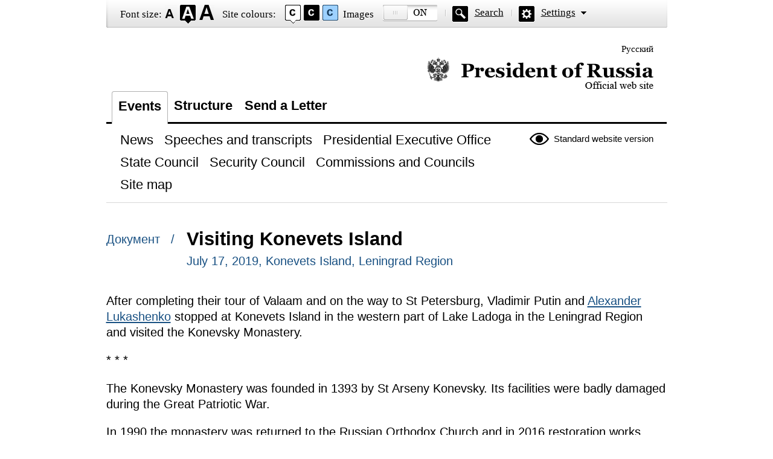

--- FILE ---
content_type: text/html; charset=UTF-8
request_url: http://en.special.kremlin.ru/catalog/regions/LEN/events/61011
body_size: 2357
content:
<!DOCTYPE html PUBLIC "-//W3C//DTD XHTML 1.0 Transitional//EN" "http://www.w3.org/TR/xhtml1/DTD/xhtml1-transitional.dtd"> <html xmlns="http://www.w3.org/1999/xhtml" lang="ru" xml:lang="ru"> <head>  <title>President of Russia</title>  <meta http-equiv="Content-Type" content="text/html;charset=utf-8"/> <meta http-equiv="Content-Language" content="ru"/> <!-- links --> <link rel="stylesheet" type="text/css" media="screen,projection" href="/static/blind/css/master_access.css?4ab4625a2f"/> <link rel="stylesheet" type="text/css" media="screen,projection" href="/static/blind/css/blind-ext.css?5f44596133"/> <script type="text/javascript" src="/static/js/special.js?fc7712dcc0"></script>  </head> <body class="imageson fontsize-normal color1 spacing-small sans-serif"> <!-- BEGIN #out --> <div id="out"> <!-- BEGIN #access --> <h2 class="text_only">View settings</h2> <div class="access eng"> <dl class="a-fontsize"> <dt>Font size:</dt> <dd><a href="#" rel="fontsize-small" class="a-fontsize-small"></a></dd> <dd><a rel="fontsize-normal" href="#" class="a-fontsize-normal"></a></dd> <dd><a href="#" rel="fontsize-big" class="a-fontsize-big"></a></dd> </dl> <dl class="a-colors"> <dt>Site colours:</dt> <dd><a href="#" rel="color1" class="a-color1"></a></dd> <dd><a href="#" rel="color2" class="a-color2"></a></dd> <dd><a href="#" rel="color3" class="a-color3"></a></dd> </dl> <dl class="a-images"> <dt>Images</dt> <dd><a rel="imagesoff" href="#" class="a-imagesoff"></a></dd> </dl> <p class="a-search"><a href="/search">Search</a></p> <p class="a-settings"><a href="#">Settings</a></p> <div class="popped"> <h2>Font settings:</h2> <p class="choose-font-family">Select font <a class="font-family" id="sans-serif" rel="sans-serif" href="#">Arial</a> <a class="font-family" rel="serif" id="serif" href="#">Times New Roman</a></p> <p class="choose-letter-spacing">Character spacing <span>(Kerning)</span>: <a class="letter-spacing" id="spacing-small" rel="spacing-small" href="#">Standard</a> <a rel="spacing-normal" class="letter-spacing" id="spacing-normal" href="#">Medium</a> <a rel="spacing-big" class="letter-spacing" id="spacing-big" href="#">Large</a></p> <h2>Colour scheme selection:</h2> <ul class="choose-colors"> <li id="color1"><a rel="color1" href="#"><span>&mdash;</span>Black on white</a></li> <li id="color2"><a rel="color2" href="#"><span>&mdash;</span>White on black</a></li> <li id="color3"><a rel="color3" href="#"><span>&mdash;</span>Dark blue on light blue</a></li> <li id="color4"><a rel="color4" href="#"><span>&mdash;</span>Brown on beige</a></li> <li id="color5"><a rel="color5" href="#"><span>&mdash;</span>Green on dark brown</a></li> </ul> <p class="saveit"><a class="closepopped" href="#"><span>Close panel</span></a> <a class="default" href="#"><span>Default settings</span></a> </p> </div> </div> <!-- END #access --> <div class="header"><p class="switch_lang"> <a href="http://special.kremlin.ru/events/president/news" tabindex="0" rel="alternate" hreflang="ru" itemprop="url">Русский</a> </p> <h1><a href="/events/president/news">Official website of the President of Russia<span class="eng"></span></a></h1> </div>   <div class="nav"> <ul class="gnav"><li><a href="/events/president/news" class="here">Events</a></li> <li><a href="/structure/president" class="">Structure</a></li>  <li><a href="http://en.special.letters.kremlin.ru">Send a Letter</a></li> </ul>   <p class="switch_version"><a href="http://en.kremlin.ru/">Standard website version</a></p> <ul class="subnav">  <li><a class="" href="/events/president/news" itemprop="url"> <span>News</span> </a> </li>  <li><a class="" href="/events/president/transcripts" itemprop="url"> <span>Speeches and transcripts</span> </a> </li>  <li><a class="" href="/events/administration" itemprop="url"> <span>Presidential Executive Office</span> </a> </li>  <li><a class="" href="/events/state-council" itemprop="url"> <span>State Council</span> </a> </li>  <li><a class="" href="/events/security-council" itemprop="url"> <span>Security Council</span> </a> </li>  <li><a class="" href="/events/councils" itemprop="url"> <span>Commissions and Councils</span> </a> </li>  <li><a class="" href="/about/sitemap" itemprop="url"> <span>Site map</span> </a> </li>  </ul>    </div>  <!-- BEGIN #page --> <div class="page"> <div class="singlepost"> <p class="cat">  Документ  &nbsp; / </p> <div class="meta"> <h2>Visiting Konevets Island</h2> <p class="published">July 17, 2019, Konevets Island, Leningrad Region </p>   </div>   <p>After completing their
tour of Valaam and on the way to St Petersburg, Vladimir Putin and <a href="/catalog/persons/119/events">Alexander
Lukashenko</a> stopped at Konevets Island in the western part of Lake Ladoga in the Leningrad Region and visited the Konevsky Monastery.</p><p>* * *</p><p>The Konevsky Monastery was founded in 1393 by St
Arseny Konevsky. Its facilities were badly damaged during
the Great Patriotic War. </p><p>In 1990 the monastery was returned
to the Russian Orthodox Church and in 2016 restoration works began by order of the Russian President. </p><p> Today, the monastery is active and offers
facilities for pilgrims and tourists; a pier has been built and many buildings
have been restored. </p> </div>  <div class="related"> <div class="c1">  <h3>See also:</h3> <dl> <dt> <a href="/events/president/news/61009">Visit to Valaam</a> </dt> <dd>  July 17, 2019 , Valaam, Republic of Karelia   </dd> </dl>  </div> </div>  <p class="published">July 17, 2019, Konevets Island, Leningrad Region </p>  </div> <!-- END #page -->  <div class="footer">     <p class="switch_version"><a href="http://en.kremlin.ru/">Standard website version</a></p> <ul class="subnav">  <li><a class="" href="/events/president/news" itemprop="url"> <span>News</span> </a> </li>  <li><a class="" href="/events/president/transcripts" itemprop="url"> <span>Speeches and transcripts</span> </a> </li>  <li><a class="" href="/events/administration" itemprop="url"> <span>Presidential Executive Office</span> </a> </li>  <li><a class="" href="/events/state-council" itemprop="url"> <span>State Council</span> </a> </li>  <li><a class="" href="/events/security-council" itemprop="url"> <span>Security Council</span> </a> </li>  <li><a class="" href="/events/councils" itemprop="url"> <span>Commissions and Councils</span> </a> </li>  <li><a class="" href="/about/sitemap" itemprop="url"> <span>Site map</span> </a> </li>  </ul>    <div class="copy"> <p class="what">Официальный сайт Президента России <a href="http://en.kremlin.ru/" class="url">www.kremlin.ru</a> </p> </div> </div> </div> <!-- END #out --> </body> </html>

--- FILE ---
content_type: text/css
request_url: http://en.special.kremlin.ru/static/blind/css/black.css
body_size: 987
content:
body.color2 {
	background:#000;
	color:#fff
	}
.color2 .hl{background:#fff;color:#000;padding:1px 2px;}
.color2 a,.color2 .published,.color2 .cat,.color2 .search .hentry .nom{color:#a8a8a8;}
	
.color2 .gnav li a,.color2 .subnav li a,.color2 .subnav li a.here,.color2 .switch_version a,.color2 .hentry h2 a,.color2 .pagi a,.color2 .access,.color2 .goup a,.color2 .closeme a,.color2 .pop dd li a,.color2 .lica td a {color:#fff}
.color2 .gnav li a.here{background:#000}
.color2  .copy .url{color:#fff}
.color2 .subnav li a.here span{background:#fff;color:#000}
.color2 .subnav li a:hover,.color2 .search1 .here,.color2 .search2 .here{color:#000;}

.color2 .gnav li a.here,.color2 .letter .note {border-color:#555;}	
.color2  .nav{border-color:#333;}
.color2 .footer,.color2 .related,.color2 .lica th,.color2 .lica td {border-color:#fff}
.color2 .inp,.color2 .letter textarea{border-color:#fff;background:#000;color:#fff}

.color2.a-fontsize dt, .color2 .access dt, .color2 .access a {text-shadow:none}
.color2  .subnav li a:hover span {text-shadow:none;}

.color2 .last a,.color2 .search .row a{background:#fff;border-color: #fff;}
.color2 .last a span,.color2  .search .row a span{border-color:#000;color:#000;background-image:url(../img/access/s/b_send.png);}
.color2 .pop dt.opened{color:#000;border-color:#fff;background:#fff;}


.color2 .popped{border-color:#fff;background:#000;color:#fff;}
.color2 .popped a,.color2 .access .popped a {color:#fff}
.color2 #out .font-family, .color2  #out .letter-spacing{color:#fff;border-color:#fff}
.color2 #out .here.font-family,.color2 #out .here.letter-spacing,.color2.spacing-small #out #spacing-small,.color2.spacing-normal #out #spacing-normal,.color2.spacing-big #out  #spacing-big,.color2.serif #out  #serif,.color2.sans-serif #out #sans-serif{color:#000;background:#fff}
.color2 #out .saveit a{background:#fff;border-color:#fff}
.color2 .saveit a span{border-color:#000;color:#000}
.color2 .pagi a:hover span {text-shadow:none;}

.color2 .popg dd p{background-image:url(../img/access/s/b_dash.png)}
.color2 .closeme a{background-image:url(../img/access/s/b_closeme.png)}
.color2 .pop dd p.gos-addr{background-image:url(../img/access/s/b_gos-addr.png)}
.color2 .pop dd p.gos-phone{background-image:url(../img/access/s/b_gos-phone.png)}
.color2 .goup a{background-image: url(../img/access/s/b_up.png);}
.color2 .pop dt.opened{background:#fff url(../img/access/s/b_arrb.png) no-repeat 12px 50%;}
.color2 .pop dt{background-image:url(../img/access/s/b_arrr.png)}
.color2 .pagi a:hover span{border-color:#fff;background:#555}
.color2 .pagi a.here span{background:#fff;border-color:#fff;color:#000}
.color2 .pagi a.here{background-image:url(../img/access/s/b_arr.png)}
.color2  .header h1 a span{background-image:url(../img/access/s/b_president.png)}
.color2  .header h1 a span.eng{background-image:url(../img/access/s/eng/black.png)}
.color2 .gnav{background-image:url(../img/access/s/b_dot3.png)}
.color2 .switch_version a{background-image:url(../img/access/s/b_normal.png)}
.color2 .access{background-image:url(../img/access/s/b_access.png)}
.color2 .subnav li a.here{background-image:url(../img/access/s/b_arr.png)}
.color2 .copy  .what{background-image:url(../img/access/s/b_gerb.png)}
.color2 .a-fontsize a{background-image:url(../img/access/s/b_fontsize.png);}
.color2 .a-colors a{background-image:url(../img/access/s/b_colors.png)}
.color2 .eng .a-colors a{background-image:url(../img/access/s/eng/colors.png)}
.color2 .a-images a{background-image:url(../img/access/s/b_images.png)}
.color2 .eng .a-images a{background-image:url(../img/access/s/eng/b_images.png)}
.color2 .a-search{background-image:url(../img/access/s/b_a-search.png)}
.color2 .a-settings{background-image:url(../img/access/s/b_a-settings.png);}
.color2 .printversion a{background-image:url(../img/access/s/b_print.png);}